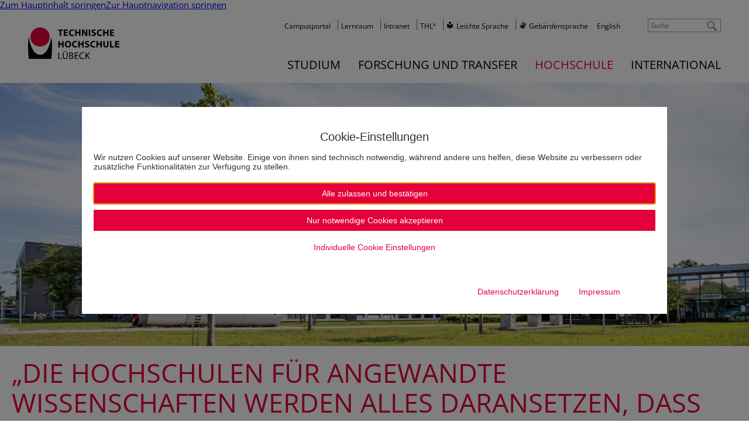

--- FILE ---
content_type: text/html; charset=utf-8
request_url: https://www.th-luebeck.de/hochschule/aktuelles/neuigkeiten/beitrag/2020-04-01-die-hochschulen-fuer-angewandte-wissenschaften-werden-alles-daransetzen-dass-die-studierenden-das-sommersemester-2020-erfolgreich-absolvieren-koennen/
body_size: 15644
content:
<!DOCTYPE html>
<html lang="de" class="no-js" itemscope itemtype="https://schema.org/WebPage">
<head>

<meta charset="utf-8">
<!-- 
	*************************************************************************************
	*
	*	PARROT MEDIA Werbeagentur Lübeck
	*
	*	https://www.parrot-media.de // info@parrot-media.de
	*
	*************************************************************************************

	This website is powered by TYPO3 - inspiring people to share!
	TYPO3 is a free open source Content Management Framework initially created by Kasper Skaarhoj and licensed under GNU/GPL.
	TYPO3 is copyright 1998-2026 of Kasper Skaarhoj. Extensions are copyright of their respective owners.
	Information and contribution at https://typo3.org/
-->




<meta http-equiv="x-ua-compatible" content="IE=edge">
<meta name="generator" content="TYPO3 CMS">
<meta name="description" content="Mit einer gemeinsamen Stellungnahme des Sprecherkreises der Gruppe der Hochschulen für Angewandte Wissenschaften / Fachhochschulen (HAWs) in der Hochschulrektorenkonferenz (HRK) zur Corona-Krise, erteilen sie den Überlegungen, das Sommersemester 2020 als sogenanntes &quot;Null-Semester&quot; bzw. &quot;Nicht-Semester&quot; zu behandeln, eine klare Absage. ">
<meta name="author" content="Technische Hochschule Lübeck">
<meta name="robots" content="index,follow">
<meta name="viewport" content="width=device-width, initial-scale=1.0, minimum-scale=1.0">
<meta property="og:type" content="article">
<meta property="og:url" content="https://www.th-luebeck.de/hochschule/aktuelles/neuigkeiten/beitrag/2020-04-01-die-hochschulen-fuer-angewandte-wissenschaften-werden-alles-daransetzen-dass-die-studierenden-das-sommersemester-2020-erfolgreich-absolvieren-koennen/">
<meta property="og:image" content="https://www.th-luebeck.de/fileadmin/media/03_Hochschule/01_Aktuelles/Neuigkeiten/2020/2020-04-01/th-luebeck-praesidentin-dr-muriel-helbig-stellungnahme-zum-null-semester-nicht-semester-hochschulen-angewandte-wissenschaften-haw.jpg">
<meta property="og:image:width" content="1200">
<meta property="og:image:height" content="900">
<meta property="og:description" content="Mit einer gemeinsamen Stellungnahme des Sprecherkreises der Gruppe der Hochschulen für Angewandte Wissenschaften / Fachhochschulen (HAWs) in der Hochschulrektorenkonferenz (HRK) zur Corona-Krise, erteilen sie den Überlegungen, das Sommersemester 2020 als sogenanntes &quot;Null-Semester&quot; bzw. &quot;Nicht-Semester&quot; zu behandeln, eine klare Absage. ">
<meta name="twitter:card" content="summary">


<link rel="stylesheet" href="/typo3temp/assets/compressed/merged-41bcccefd2344a03c35aaa8a32961489.css?1768210896" media="all">
<link rel="stylesheet" href="/typo3temp/assets/compressed/merged-9daf74d4a1cea7ee7d7cdf262e09d76c.css?1755697024" media="print">
<link href="/typo3conf/ext/news/Resources/Public/Css/news-basic.css?1766146389" rel="stylesheet" >




<script type="application/ld+json">
	
	{
		"@context": "https://schema.org",
		"@type": "NewsArticle",
		"headline": "„Die Hochschulen für Angewandte Wissenschaften werden alles daransetzen, dass die Studierenden das Sommersemester 2020 erfolgreich absolvieren können."",
		
			"mainEntityOfPage": "https://www.th-luebeck.de/hochschule/aktuelles/neuigkeiten/beitrag/2020-04-01-die-hochschulen-fuer-angewandte-wissenschaften-werden-alles-daransetzen-dass-die-studierenden-das-sommersemester-2020-erfolgreich-absolvieren-koennen/",
		
		
			"image": [
				
					
						"https://www.th-luebeck.de/fileadmin/media/03_Hochschule/01_Aktuelles/Neuigkeiten/2020/2020-04-01/th-luebeck-praesidentin-dr-muriel-helbig-stellungnahme-zum-null-semester-nicht-semester-hochschulen-angewandte-wissenschaften-haw.jpg"
					
				
			],
		
		"datePublished": "2020-04-01T12:46:00+02:00",
		"dateModified": "2020-04-01T12:46:00+02:00",
		
			"author": [{
				"@type":"Person",
				"name": "Pressestelle TH Lübeck",
				"url": "https://www.th-luebeck.de"
			}],
		
		"publisher":{
			"@type": "Organization",
			"name": "Technische Hochschule Lübeck",
			"url": "https://www.th-luebeck.de"
		}
	}

</script>

<title>„Die Hochschulen für Angewandte Wissenschaften werden alles daransetzen, dass die Studierenden das Sommersemester 2020 erfolgreich absolvieren können." &vert; Technische Hochschule Lübeck</title><meta name="referrer" content="strict-origin-when-cross-origin">




    <meta property="og:title" content="„Die Hochschulen für Angewandte Wissenschaften werden alles daransetzen, dass die Studierenden das Sommersemester 2020 erfolgreich absolvieren können.&quot; &amp;vert; Technische Hochschule Lübeck">





    <meta property="og:site_name" content="Technische Hochschule Lübeck">






















    <meta property="twitter:title" content="„Die Hochschulen für Angewandte Wissenschaften werden alles daransetzen, dass die Studierenden das Sommersemester 2020 erfolgreich absolvieren können.&quot; &amp;vert; Technische Hochschule Lübeck">









<link href="https://www.th-luebeck.de/feed.rss" rel="alternate" title="RSS" type="application/rss+xml" /><meta name="copyright" content="Copyright (c) 2026 Technische Hochschule Lübeck"><base href="https://www.th-luebeck.de/hochschule/aktuelles/neuigkeiten/beitrag/2020-04-01-die-hochschulen-fuer-angewandte-wissenschaften-werden-alles-daransetzen-dass-die-studierenden-das-sommersemester-2020-erfolgreich-absolvieren-koennen/">

	
	





    

    
        
            
                    <meta property="og:locale"
                          content="de_DE">
                
        
    
        
            
                    <meta property="og:locale:alternate"
                          content="en_US">
                
        
    
        
            
                    <meta property="og:locale:alternate"
                          content="da_DK">
                
        
    
        
            
                    <meta property="og:locale:alternate"
                          content="uk_UA">
                
        
    









<meta name="application-name" content="Technische Hochschule Lübeck"><meta name="msapplication-tooltip" content="Technische Hochschule Lübeck"><meta name="apple-mobile-web-app-title" content="Technische Hochschule Lübeck">			<link rel="shortcut icon" href="/typo3conf/ext/pm_th_globals/Resources/Public/Favicons/favicon.ico">

			<link rel="apple-touch-icon" sizes="180x180" href="/typo3conf/ext/pm_th_globals/Resources/Public/Favicons/apple-touch-icon.png">

			<link rel="icon" type="image/png" sizes="32x32" href="/typo3conf/ext/pm_th_globals/Resources/Public/Favicons/favicon-32x32.png">
			<link rel="icon" type="image/png" sizes="16x16" href="/typo3conf/ext/pm_th_globals/Resources/Public/Favicons/favicon-16x16.png">

			<link rel="icon" type="image/png" sizes="192x192" href="/typo3conf/ext/pm_th_globals/Resources/Public/Favicons/android-chrome-192x192.png">
			<link rel="manifest" href="/typo3conf/ext/pm_th_globals/Resources/Public/Favicons/site.webmanifest" crossorigin="use-credentials">

			<meta name="msapplication-config" content="/typo3conf/ext/pm_th_globals/Resources/Public/Favicons/browserconfig.xml">
			<meta name="msapplication-TileImage" content="/typo3conf/ext/pm_th_globals/Resources/Public/Favicons/mstile-144x144.png"><link rel="mask-icon" href="/typo3conf/ext/pm_th_globals/Resources/Public/Favicons/safari-pinned-tab.svg" color="#E4003A"><meta name="msapplication-TileColor" content="#e4003A"><meta name="msapplication-navbutton-color" content="#e4003A"><meta name="theme-color" content="#e4003A">		<!-- Google Analytics -->
		<script>			document.addEventListener('DOMContentLoaded', function() {
				var matches = document.querySelectorAll('[data-action="googleAnalyticsToggle"]');
				for (i=0; i<matches.length; i++) {
					matches[i].onclick = function(event) {
						event.preventDefault();
						event.stopPropagation();
						alert('no Google Analytics Account configured');
					}
				}
			});		</script>
		<!-- End Google Analytics -->
<link rel="canonical" href="https://www.th-luebeck.de/hochschule/aktuelles/neuigkeiten/beitrag/2020-04-01-die-hochschulen-fuer-angewandte-wissenschaften-werden-alles-daransetzen-dass-die-studierenden-das-sommersemester-2020-erfolgreich-absolvieren-koennen/"/>
</head>
<body data-page-id="74" class="nav-level-4 backend-layout--6 layout--1 page--nav-hidden">

<div id="top"></div><div id="root" class="no-sidebar"><nav role="navigation" aria-label="Sprunglink" class="skip-links"><a href="#content" class="skip-link" accesskey="0">Zum Hauptinhalt springen</a><a href="#navigation" class="skip-link">Zur Hauptnavigation springen</a></nav><div class="printlogo"><img src="/typo3conf/ext/pm_theme_thl/Resources/Public/Images/logo-thl.jpg" width="473" height="166"   alt="" ></div><div id="teaser"><div id="header-area"><div class="mobile-only searchbutton"><a href="/suche/" title="Suche"><i class="fa fa-search"></i></a></div><div id="logo"><a href="/" class="logo"><img src="/typo3temp/assets/_processed_/7/3/csm_logo-thl_f339dbe716.png" width="156" height="55"   alt="TH Lübeck Logo" ></a></div><div id="topnavigation"><nav class="site-navigation directory-navigation" itemscope="" itemtype="https://schema.org/SiteNavigationElement"><ul class="menu nav-menu menu-level-1" data-menu-level="1"><li class="menu-item menu-item-0"><a href="https://cams.th-luebeck.de/" itemprop="url" data-page-id="8199" title="Campusportal" target="_blank"><span class="label" itemprop="name">Campusportal</span></a></li><li class="menu-item menu-item-1"><a href="https://lernraum.th-luebeck.de/" itemprop="url" data-page-id="193" title="Lernraum" target="_blank"><span class="label" itemprop="name">Lernraum</span></a></li><li class="menu-item menu-item-2"><a href="https://intranet.th-luebeck.de" itemprop="url" data-page-id="192" title="Intranet" target="_blank"><span class="label" itemprop="name">Intranet</span></a></li><li class="menu-item menu-item-3"><a href="https://thlx.th-luebeck.de/" itemprop="url" data-page-id="7722" title="THLx" target="_blank"><span class="label" itemprop="name">THL<sup>x</sup></span></a></li><li class="menu-item menu-item-4"><a href="/leichte-sprache/" itemprop="url" data-page-id="8513" title="Leichte Sprache"><span class="label" itemprop="name">Leichte Sprache</span></a></li><li class="menu-item menu-item-5"><a href="/gebaerdensprache/" itemprop="url" data-page-id="8554" title="Gebärdensprache"><span class="label" itemprop="name">Gebärdensprache</span></a></li></ul></nav><!--.site-navigation directory-navigation --><div id="langselect"><a href="/hochschule/aktuelles/neuigkeiten/beitrag/2020-04-01-die-hochschulen-fuer-angewandte-wissenschaften-werden-alles-daransetzen-dass-die-studierenden-das-sommersemester-2020-erfolgreich-absolvieren-koennen/" class="lang de">Deutsch</a><a href="/en/campus/news/news/post/2020-04-01-die-hochschulen-fuer-angewandte-wissenschaften-werden-alles-daransetzen-dass-die-studierenden-das-sommersemester-2020-erfolgreich-absolvieren-koennen/" class="lang en">English</a></div></div><div id="searcharea"><div class="kesearch-quicksearch"><form class="form-inline search" action="/suche/" method="get" id="form_kesearch_pi1"><input id="redirect" type="hidden" name="tx_kesearch_pi1[redirect]" value="0" /><input id="resetFilters" type="hidden" name="tx_kesearch_pi1[resetFilters]" value="0" /><input type="hidden" name="action" value="Search" /><input type="hidden" name="controller" value="tx_kesearch_pi1" /><input type="search" id="quickKesearch" class="kesearch-quicksearch-sword" name="tx_kesearch_pi1[sword]" placeholder="Suche" minlength="3" /><input class="kesearch-quicksearch-submit" type="submit"></form></div></div><div id="navigation"><nav class="site-navigation" itemscope="" itemtype="https://schema.org/SiteNavigationElement"><ul class="menu nav-menu menu-level-1" data-menu-level="1"><li class="menu-item menu-item-0 has--child-items"><a href="/studium/studienangebot/studiengaenge/" itemprop="url" data-page-id="6684" title="Studium" aria-haspopup="true" aria-expanded="false"><span class="label" itemprop="name">Studium</span></a><ul class="menu nav-menu submenu menu-level-2" data-menu-level="2" data-parent-id="6684"><li class="menu-item menu-item-0 has--child-items"><a href="/studium/studienangebot/studiengaenge/" itemprop="url" data-page-id="6690" title="Studienangebot" aria-haspopup="true" aria-expanded="false"><span class="label" itemprop="name">Studienangebot</span></a><ul class="menu nav-menu submenu menu-level-3" data-menu-level="3" data-parent-id="6690"><li class="menu-item menu-item-0"><a href="/studium/studienangebot/studiengaenge/" itemprop="url" data-page-id="48" title="Studiengänge"><span class="label" itemprop="name">Studiengänge</span></a></li><li class="menu-item menu-item-1"><a href="/studium/studienangebot/online-studium/" itemprop="url" data-page-id="2372" title="Online-Studium"><span class="label" itemprop="name">Online-Studium</span></a></li><li class="menu-item menu-item-2"><a href="/studium/studienangebot/internationales-studium/" itemprop="url" data-page-id="6691" title="Internationales Studium"><span class="label" itemprop="name">Internationales Studium</span></a></li><li class="menu-item menu-item-3"><a href="/studium/studienangebot/studium-im-unternehmen/" itemprop="url" data-page-id="53" title="Studium im Unternehmen"><span class="label" itemprop="name">Studium im Unternehmen</span></a></li><li class="menu-item menu-item-4"><a href="/studium/studienangebot/schluesselqualifikationen/" itemprop="url" data-page-id="6712" title="Schlüsselqualifikationen"><span class="label" itemprop="name">Schlüsselqualifikationen</span></a></li></ul></li><li class="menu-item menu-item-1 has--child-items"><a href="/studium/studienorientierung/warum-th-luebeck/" itemprop="url" data-page-id="6689" title="Studienorientierung" aria-haspopup="true" aria-expanded="false"><span class="label" itemprop="name">Studienorientierung</span></a><ul class="menu nav-menu submenu menu-level-3" data-menu-level="3" data-parent-id="6689"><li class="menu-item menu-item-0"><a href="/studium/studienorientierung/warum-th-luebeck/" itemprop="url" data-page-id="5742" title="Warum TH Lübeck"><span class="label" itemprop="name">Warum TH Lübeck</span></a></li><li class="menu-item menu-item-1"><a href="/studium/studienorientierung/persoenliche-beratung/" itemprop="url" data-page-id="56" title="Persönliche Beratung"><span class="label" itemprop="name">Persönliche Beratung</span></a></li><li class="menu-item menu-item-2"><a href="/studium/studienorientierung/studienorientierung-fuer-schueler-innen-und-studieninteressierten/" itemprop="url" data-page-id="7838" title="Studienorientierung für Schüler*innen & Studieninteressierte"><span class="label" itemprop="name">Schüler*innen & Studieninteressierte</span></a></li><li class="menu-item menu-item-3"><a href="/studium/studienorientierung/studienorientierung-fuer-lehrkraefte-und-gruppen/" itemprop="url" data-page-id="7839" title="Studienorientierung für Lehrkräfte & Gruppen"><span class="label" itemprop="name">Lehrkräfte & Gruppen</span></a></li><li class="menu-item menu-item-4"><a href="/studium/studienangebot/internationales-studium/" itemprop="url" data-page-id="6713" title="Angebote für Internationale"><span class="label" itemprop="name">Angebote für Internationale</span></a></li><li class="menu-item menu-item-5"><a href="/studium/studienorientierung/studieren-mit-behinderung/" itemprop="url" data-page-id="6989" title="Studieren mit Behinderung"><span class="label" itemprop="name">Studieren mit Behinderung</span></a></li><li class="menu-item menu-item-6"><a href="/studium/studienorientierung/studieren-in-1-generation/" itemprop="url" data-page-id="4324" title="Studieren in 1. Generation"><span class="label" itemprop="name">Studieren in 1. Generation</span></a></li></ul></li><li class="menu-item menu-item-2 has--child-items"><a href="/studium/bewerbung/schritt-fuer-schritt-erklaert/" itemprop="url" data-page-id="6688" title="Bewerbung" aria-haspopup="true" aria-expanded="false"><span class="label" itemprop="name">Bewerbung</span></a><ul class="menu nav-menu submenu menu-level-3" data-menu-level="3" data-parent-id="6688"><li class="menu-item menu-item-0"><a href="/studium/bewerbung/schritt-fuer-schritt-erklaert/" itemprop="url" data-page-id="6714" title="Schritt für Schritt erklärt"><span class="label" itemprop="name">Schritt für Schritt erklärt</span></a></li><li class="menu-item menu-item-1"><a href="/studium/bewerbung/bachelor-studiengaenge/" itemprop="url" data-page-id="6715" title="Bachelor-Studiengänge"><span class="label" itemprop="name">Bachelor-Studiengänge</span></a></li><li class="menu-item menu-item-2"><a href="/studium/bewerbung/master-studiengaenge/" itemprop="url" data-page-id="6716" title="Master-Studiengänge"><span class="label" itemprop="name">Master-Studiengänge</span></a></li><li class="menu-item menu-item-3"><a href="/studium/bewerbung/hochschulwechsel/" itemprop="url" data-page-id="7139" title="Hochschulwechsel / Höheres Fachsemester"><span class="label" itemprop="name">Hochschulwechsel</span></a></li><li class="menu-item menu-item-4"><a href="/studium/studienangebot/internationales-studium/" itemprop="url" data-page-id="6717" title="Internationale Studierende"><span class="label" itemprop="name">Internationale Studierende</span></a></li><li class="menu-item menu-item-5"><a href="/studium/bewerbung/haeufig-gestellte-fragen-faq/" itemprop="url" data-page-id="2766" title="Häufig gestellte Fragen (FAQ)"><span class="label" itemprop="name">Häufig gestellte Fragen (FAQ)</span></a></li><li class="menu-item menu-item-6"><a href="/studium/studienorientierung/persoenliche-beratung/" itemprop="url" data-page-id="7250" title="Persönliche Beratung"><span class="label" itemprop="name">Persönliche Beratung</span></a></li></ul></li><li class="menu-item menu-item-3 has--child-items"><a href="/studium/studienstart/einschreibung/uebersicht/" itemprop="url" data-page-id="6687" title="Studienstart" aria-haspopup="true" aria-expanded="false"><span class="label" itemprop="name">Studienstart</span></a><ul class="menu nav-menu submenu menu-level-3" data-menu-level="3" data-parent-id="6687"><li class="menu-item menu-item-0"><a href="/studium/studienstart/einschreibung/uebersicht/" itemprop="url" data-page-id="2761" title="Immatrikulation"><span class="label" itemprop="name">Immatrikulation</span></a></li><li class="menu-item menu-item-1"><a href="/studium/studienstart/erste-schritte-an-der-hochschule/uebersicht/" itemprop="url" data-page-id="2772" title="Erste Schritte an der Hochschule"><span class="label" itemprop="name">Erste Schritte an der Hochschule</span></a></li><li class="menu-item menu-item-2"><a href="/studium/studienstart/wohnen-verpflegung/" itemprop="url" data-page-id="63" title="Wohnen & Verpflegung"><span class="label" itemprop="name">Wohnen & Verpflegung</span></a></li><li class="menu-item menu-item-3"><a href="/studium/studienstart/foerderung-und-stipendien/uebersicht/" itemprop="url" data-page-id="65" title="Förderung und Stipendien"><span class="label" itemprop="name">Förderung und Stipendien</span></a></li><li class="menu-item menu-item-4"><a href="/studium/studienstart/semesterticket/" itemprop="url" data-page-id="66" title="Semesterticket"><span class="label" itemprop="name">Semesterticket</span></a></li></ul></li><li class="menu-item menu-item-4 has--child-items"><a href="/studium/studierende/lernplattformen/" itemprop="url" data-page-id="6686" title="Studierende" aria-haspopup="true" aria-expanded="false"><span class="label" itemprop="name">Studierende</span></a><ul class="menu nav-menu submenu menu-level-3" data-menu-level="3" data-parent-id="6686"><li class="menu-item menu-item-0"><a href="/studium/studierende/lernplattformen/" itemprop="url" data-page-id="52" title="Lernplattformen"><span class="label" itemprop="name">Lernplattformen</span></a></li><li class="menu-item menu-item-1"><a href="/studium/studienangebot/internationales-studium/" itemprop="url" data-page-id="6732" title="Internationales"><span class="label" itemprop="name">Internationales</span></a></li><li class="menu-item menu-item-2"><a href="/studium/studierende/beratungsangebote/" itemprop="url" data-page-id="68" title="Beratungsangebote"><span class="label" itemprop="name">Beratungsangebote</span></a></li><li class="menu-item menu-item-3"><a href="/studium/studierende/semesterkalender/" itemprop="url" data-page-id="6734" title="Semesterkalender"><span class="label" itemprop="name">Semesterkalender</span></a></li><li class="menu-item menu-item-4"><a href="/studium/studierende/terminplaene-der-fachbereiche/" itemprop="url" data-page-id="6733" title="Terminpläne der Fachbereiche"><span class="label" itemprop="name">Terminpläne der Fachbereiche</span></a></li><li class="menu-item menu-item-5"><a href="/studium/studierende/projekte-und-initiativen/" itemprop="url" data-page-id="6735" title="Projekte und Initiativen"><span class="label" itemprop="name">Projekte und Initiativen</span></a></li></ul></li></ul></li><li class="menu-item menu-item-1 has--child-items"><a href="/forschung-und-transfer/kompetenzen/schwerpunktthemen/" itemprop="url" data-page-id="32" title="Forschung und Transfer" aria-haspopup="true" aria-expanded="false"><span class="label" itemprop="name">Forschung und Transfer</span></a><ul class="menu nav-menu submenu menu-level-2" data-menu-level="2" data-parent-id="32"><li class="menu-item menu-item-0 has--child-items"><a href="/forschung-und-transfer/kompetenzen/schwerpunktthemen/" itemprop="url" data-page-id="33" title="Kompetenzen" aria-haspopup="true" aria-expanded="false"><span class="label" itemprop="name">Kompetenzen</span></a><ul class="menu nav-menu submenu menu-level-3" data-menu-level="3" data-parent-id="33"><li class="menu-item menu-item-0"><a href="/forschung-und-transfer/kompetenzen/schwerpunktthemen/" itemprop="url" data-page-id="6791" title="Schwerpunktthemen"><span class="label" itemprop="name">Schwerpunktthemen</span></a></li><li class="menu-item menu-item-1"><a href="/forschung-und-transfer/kompetenzen/kompetenzzentren/" itemprop="url" data-page-id="6792" title="Kompetenzzentren"><span class="label" itemprop="name">Kompetenzzentren</span></a></li><li class="menu-item menu-item-2"><a href="/forschung-und-transfer/kompetenzen/fachgruppen/" itemprop="url" data-page-id="180" title="Fachgruppen"><span class="label" itemprop="name">Fachgruppen</span></a></li></ul></li><li class="menu-item menu-item-1 has--child-items"><a href="/forschung-und-transfer/angebote/fuer-unternehmen/kontaktvermittlung/" itemprop="url" data-page-id="4930" title="Angebote" aria-haspopup="true" aria-expanded="false"><span class="label" itemprop="name">Angebote</span></a><ul class="menu nav-menu submenu menu-level-3" data-menu-level="3" data-parent-id="4930"><li class="menu-item menu-item-0"><a href="/forschung-und-transfer/angebote/fuer-unternehmen/kontaktvermittlung/" itemprop="url" data-page-id="4926" title="Für Unternehmen"><span class="label" itemprop="name">Für Unternehmen</span></a></li><li class="menu-item menu-item-1"><a href="/forschung-und-transfer/angebote/fuer-kinder-jugendliche-und-schulen/" itemprop="url" data-page-id="6795" title="Für Kinder, Jugendliche und Schulen"><span class="label" itemprop="name">Für Kinder, Jugendliche und Schulen</span></a></li><li class="menu-item menu-item-2"><a href="/forschung-und-transfer/angebote/fuer-buergerinnen/" itemprop="url" data-page-id="6796" title="Für Bürger*innen"><span class="label" itemprop="name">Für Bürger*innen</span></a></li></ul></li><li class="menu-item menu-item-2 has--child-items"><a href="/forschung-und-transfer/forschung/forschungsfoerderung/fuer-wissenschaftlerinnen-der-th-luebeck/" itemprop="url" data-page-id="4918" title="Forschung" aria-haspopup="true" aria-expanded="false"><span class="label" itemprop="name">Forschung</span></a><ul class="menu nav-menu submenu menu-level-3" data-menu-level="3" data-parent-id="4918"><li class="menu-item menu-item-0"><a href="/forschung-und-transfer/forschung/forschungsfoerderung/fuer-wissenschaftlerinnen-der-th-luebeck/" itemprop="url" data-page-id="6794" title="Forschungsförderung"><span class="label" itemprop="name">Forschungsförderung</span></a></li><li class="menu-item menu-item-1"><a href="/forschung-und-transfer/forschung/forschungsdatenmanagement/was-ist-fdm/" itemprop="url" data-page-id="6593" title="Forschungsdatenmanagement"><span class="label" itemprop="name">Forschungsdatenmanagement</span></a></li><li class="menu-item menu-item-2"><a href="/forschung-und-transfer/forschung/projekte/laufende-forschungsprojekte/" itemprop="url" data-page-id="183" title="Projekte"><span class="label" itemprop="name">Projekte</span></a></li></ul></li><li class="menu-item menu-item-3 has--child-items"><a href="/forschung-und-transfer/promotion/vor-der-promotion-1/" itemprop="url" data-page-id="7413" title="Promotion" aria-haspopup="true" aria-expanded="false"><span class="label" itemprop="name">Promotion</span></a><ul class="menu nav-menu submenu menu-level-3" data-menu-level="3" data-parent-id="7413"><li class="menu-item menu-item-0"><a href="/forschung-und-transfer/promotion/vor-der-promotion-1/" itemprop="url" data-page-id="8522" title="Promotion an der TH Lübeck"><span class="label" itemprop="name">Promotion an der TH Lübeck</span></a></li><li class="menu-item menu-item-1"><a href="/promotion/begleitung-1/" itemprop="url" data-page-id="8529" title="Promotionszentrum"><span class="label" itemprop="name">Promotionszentrum</span></a></li><li class="menu-item menu-item-2"><a href="/forschung-und-transfer/promotion/ablauf-promotion-1/" itemprop="url" data-page-id="8521" title="Ablauf Promotion"><span class="label" itemprop="name">Ablauf Promotion</span></a></li><li class="menu-item menu-item-3"><a href="/forschung-und-transfer/promotion-1/qualifizierungsangebote-1/" itemprop="url" data-page-id="8530" title="Qualifizierungsangebote"><span class="label" itemprop="name">Qualifizierungsangebote</span></a></li><li class="menu-item menu-item-4"><a href="/forschung-und-transfer/promotion-1/kontakt/" itemprop="url" data-page-id="8543" title="Kontakt"><span class="label" itemprop="name">Kontakt</span></a></li></ul></li></ul></li><li class="menu-item menu-item-2 has--child-items active"><a href="/hochschule/jobs-und-karriere/jobs/" itemprop="url" data-page-id="6685" title="Hochschule" aria-haspopup="true" aria-expanded="false"><span class="label" itemprop="name">Hochschule</span></a><ul class="menu nav-menu submenu menu-level-2" data-menu-level="2" data-parent-id="6685"><li class="menu-item menu-item-0 has--child-items"><a href="/hochschule/jobs-und-karriere/jobs/" itemprop="url" data-page-id="8440" title="Jobs und Karriere" aria-haspopup="true" aria-expanded="false"><span class="label" itemprop="name">Jobs und Karriere</span></a><ul class="menu nav-menu submenu menu-level-3" data-menu-level="3" data-parent-id="8440"><li class="menu-item menu-item-0"><a href="/hochschule/jobs-und-karriere/jobs/" itemprop="url" data-page-id="8491" title="Jobs und Karriere"><span class="label" itemprop="name">Jobs und Karriere</span></a></li><li class="menu-item menu-item-1"><a href="/hochschule/jobs-und-karriere/ausbildung/" itemprop="url" data-page-id="8490" title="Ausbildung"><span class="label" itemprop="name">Ausbildung</span></a></li><li class="menu-item menu-item-2"><a href="/hochschule/jobs-und-karriere/lehrauftrag/" itemprop="url" data-page-id="8489" title="Lehrauftrag"><span class="label" itemprop="name">Lehrauftrag</span></a></li><li class="menu-item menu-item-3"><a href="/hochschule/jobs-und-karriere/faq-berufung/" itemprop="url" data-page-id="8488" title="FAQ Berufung"><span class="label" itemprop="name">FAQ Berufung</span></a></li><li class="menu-item menu-item-4"><a href="/hochschule/jobs-und-karriere/erfolgsgeschichten/" itemprop="url" data-page-id="8487" title="Erfolgsgeschichten"><span class="label" itemprop="name">Erfolgsgeschichten</span></a></li><li class="menu-item menu-item-5"><a href="/hochschule/jobs-und-karriere/th-luebeck-als-arbeitgeberin/" itemprop="url" data-page-id="8486" title="TH Lübeck als Arbeitgeberin"><span class="label" itemprop="name">TH Lübeck als Arbeitgeberin</span></a></li></ul></li><li class="menu-item menu-item-1 has--child-items active"><a href="/hochschule/aktuelles/neuigkeiten/" itemprop="url" data-page-id="6695" title="Aktuelles" aria-haspopup="true" aria-expanded="false"><span class="label" itemprop="name">Aktuelles</span></a><ul class="menu nav-menu submenu menu-level-3" data-menu-level="3" data-parent-id="6695"><li class="menu-item menu-item-0 active"><a href="/hochschule/aktuelles/neuigkeiten/" itemprop="url" data-page-id="1425" title="Neuigkeiten"><span class="label" itemprop="name">Neuigkeiten</span></a></li><li class="menu-item menu-item-1"><a href="/hochschule/aktuelles/meldungen/" itemprop="url" data-page-id="8759" title="Meldungen"><span class="label" itemprop="name">Meldungen</span></a></li><li class="menu-item menu-item-2"><a href="/hochschule/aktuelles/veranstaltungen/" itemprop="url" data-page-id="137" title="Veranstaltungen"><span class="label" itemprop="name">Veranstaltungen</span></a></li><li class="menu-item menu-item-3"><a href="/hochschule/aktuelles/medien-und-pressedienst/" itemprop="url" data-page-id="2967" title="Medien- und Pressedienst"><span class="label" itemprop="name">Medien- und Pressedienst</span></a></li><li class="menu-item menu-item-4"><a href="/hochschule/aktuelles/bekanntmachungen/ausschreibungen/" itemprop="url" data-page-id="142" title="Bekanntmachungen"><span class="label" itemprop="name">Bekanntmachungen</span></a></li></ul></li><li class="menu-item menu-item-2 has--child-items"><a href="/hochschule/fachbereiche/angewandte-naturwissenschaften/uebersicht/" itemprop="url" data-page-id="6694" title="Fachbereiche" aria-haspopup="true" aria-expanded="false"><span class="label" itemprop="name">Fachbereiche</span></a><ul class="menu nav-menu submenu menu-level-3" data-menu-level="3" data-parent-id="6694"><li class="menu-item menu-item-0"><a href="/hochschule/fachbereiche/angewandte-naturwissenschaften/uebersicht/" itemprop="url" data-page-id="6699" title="Angewandte Naturwissenschaften"><span class="label" itemprop="name">Angewandte Naturwissenschaften</span></a></li><li class="menu-item menu-item-1"><a href="/hochschule/fachbereiche/bauwesen/uebersicht/" itemprop="url" data-page-id="6698" title="Bauwesen"><span class="label" itemprop="name">Bauwesen</span></a></li><li class="menu-item menu-item-2"><a href="/hochschule/fachbereiche/elektrotechnik-und-informatik/uebersicht/" itemprop="url" data-page-id="6697" title="Elektrotechnik und Informatik"><span class="label" itemprop="name">Elektrotechnik und Informatik</span></a></li><li class="menu-item menu-item-3"><a href="/hochschule/fachbereiche/maschinenbau-und-wirtschaft/uebersicht/" itemprop="url" data-page-id="6696" title="Maschinenbau und Wirtschaft"><span class="label" itemprop="name">Maschinenbau und Wirtschaft</span></a></li></ul></li><li class="menu-item menu-item-3 has--child-items"><a href="/hochschule/organisation/praesidium/mitglieder-des-praesidiums/" itemprop="url" data-page-id="6693" title="Organisation" aria-haspopup="true" aria-expanded="false"><span class="label" itemprop="name">Organisation</span></a><ul class="menu nav-menu submenu menu-level-3" data-menu-level="3" data-parent-id="6693"><li class="menu-item menu-item-0"><a href="/hochschule/organisation/praesidium/mitglieder-des-praesidiums/" itemprop="url" data-page-id="96" title="Präsidium"><span class="label" itemprop="name">Präsidium</span></a></li><li class="menu-item menu-item-1"><a href="/hochschule/organisation/hochschulverwaltung/" itemprop="url" data-page-id="156" title="Hochschulverwaltung"><span class="label" itemprop="name">Hochschulverwaltung</span></a></li><li class="menu-item menu-item-2"><a href="/hochschule/organisation/hochschuleinrichtungen/" itemprop="url" data-page-id="1109" title="Hochschuleinrichtungen"><span class="label" itemprop="name">Hochschuleinrichtungen</span></a></li><li class="menu-item menu-item-3"><a href="/hochschule/organisation/stabsstellen/stabsstellen/" itemprop="url" data-page-id="6710" title="Stabsstellen und Einrichtungen"><span class="label" itemprop="name">Stabsstellen</span></a></li><li class="menu-item menu-item-4"><a href="/hochschule/organisation/gremien/uebersicht/" itemprop="url" data-page-id="6719" title="Gremien"><span class="label" itemprop="name">Gremien</span></a></li><li class="menu-item menu-item-5"><a href="/hochschule/organisation/beauftragte-und-vertretungen/beauftragte-der-hochschule/" itemprop="url" data-page-id="6725" title="Beauftragte und Interessensvertretungen"><span class="label" itemprop="name">Beauftragte und Vertretungen</span></a></li><li class="menu-item menu-item-6"><a href="/hochschule/organisation/personalverzeichnis/" itemprop="url" data-page-id="1608" title="Personalverzeichnis"><span class="label" itemprop="name">Personalverzeichnis</span></a></li><li class="menu-item menu-item-7"><a href="/hochschule/organisation/organigramm/" itemprop="url" data-page-id="155" title="Organigramm"><span class="label" itemprop="name">Organigramm</span></a></li></ul></li><li class="menu-item menu-item-4 has--child-items"><a href="/hochschule/wir-ueber-uns/hochschulprofil/" itemprop="url" data-page-id="6692" title="Wir über uns" aria-haspopup="true" aria-expanded="false"><span class="label" itemprop="name">Wir über uns</span></a><ul class="menu nav-menu submenu menu-level-3" data-menu-level="3" data-parent-id="6692"><li class="menu-item menu-item-0"><a href="/hochschule/wir-ueber-uns/hochschulprofil/" itemprop="url" data-page-id="7479" title="Hochschulprofil"><span class="label" itemprop="name">Hochschulprofil</span></a></li><li class="menu-item menu-item-1"><a href="/hochschule/wir-ueber-uns/zahlen-daten-fakten/" itemprop="url" data-page-id="99" title="Zahlen, Daten, Fakten"><span class="label" itemprop="name">Zahlen, Daten, Fakten</span></a></li><li class="menu-item menu-item-2"><a href="/hochschule/wir-ueber-uns/strategische-ausrichtung/hochschulstrategie/" itemprop="url" data-page-id="5541" title="Strategische Ausrichtung"><span class="label" itemprop="name">Strategische Ausrichtung</span></a></li><li class="menu-item menu-item-3"><a href="/hochschule/wir-ueber-uns/querschnittsfelder/gleichstellung/" itemprop="url" data-page-id="6726" title="Querschnittsfelder"><span class="label" itemprop="name">Querschnittsfelder</span></a></li><li class="menu-item menu-item-4"><a href="/hochschule/wir-ueber-uns/netzwerke/alumni-netzwerk/" itemprop="url" data-page-id="6727" title="Netzwerke"><span class="label" itemprop="name">Netzwerke</span></a></li><li class="menu-item menu-item-5"><a href="/hochschule/wir-ueber-uns/ehrenbuergerschaft/" itemprop="url" data-page-id="8222" title="Preise & Ehrungen"><span class="label" itemprop="name">Preise & Ehrungen</span></a></li></ul></li></ul></li><li class="menu-item menu-item-3 has--child-items"><a href="/international/thl-international/international-office/" itemprop="url" data-page-id="7638" title="International" aria-haspopup="true" aria-expanded="false"><span class="label" itemprop="name">International</span></a><ul class="menu nav-menu submenu menu-level-2" data-menu-level="2" data-parent-id="7638"><li class="menu-item menu-item-0 has--child-items"><a href="/international/thl-international/international-office/" itemprop="url" data-page-id="7639" title="THL International" aria-haspopup="true" aria-expanded="false"><span class="label" itemprop="name">THL International</span></a><ul class="menu nav-menu submenu menu-level-3" data-menu-level="3" data-parent-id="7639"><li class="menu-item menu-item-0"><a href="/international/thl-international/international-office/" itemprop="url" data-page-id="8246" title="International Office"><span class="label" itemprop="name">International Office</span></a></li><li class="menu-item menu-item-1"><a href="/international/thl-international/sprachenzentrum/uebersicht/" itemprop="url" data-page-id="8247" title="Sprachenzentrum"><span class="label" itemprop="name">Sprachenzentrum</span></a></li><li class="menu-item menu-item-2"><a href="/international/thl-international/partnerhochschulen/" itemprop="url" data-page-id="7758" title="Partnerhochschulen"><span class="label" itemprop="name">Partnerhochschulen</span></a></li><li class="menu-item menu-item-3"><a href="/international/thl-international/double-degree-programme/" itemprop="url" data-page-id="8198" title="Double Degree Programme"><span class="label" itemprop="name">Double Degree Programme</span></a></li><li class="menu-item menu-item-4"><a href="/international/thl-international/internationalization-at-home/" itemprop="url" data-page-id="8169" title="Internationalization@Home"><span class="label" itemprop="name">Internationalization@Home</span></a></li><li class="menu-item menu-item-5"><a href="/international/thl-international/international-tracks/" itemprop="url" data-page-id="7644" title="International Tracks"><span class="label" itemprop="name">International Tracks</span></a></li></ul></li><li class="menu-item menu-item-1 has--child-items"><a href="/international/outgoing-wege-ins-ausland/warum-ins-ausland/" itemprop="url" data-page-id="7641" title="Outgoing - Wege ins Ausland" aria-haspopup="true" aria-expanded="false"><span class="label" itemprop="name">Outgoing - Wege ins Ausland</span></a><ul class="menu nav-menu submenu menu-level-3" data-menu-level="3" data-parent-id="7641"><li class="menu-item menu-item-0"><a href="/international/outgoing-wege-ins-ausland/warum-ins-ausland/" itemprop="url" data-page-id="8170" title="Warum ins Ausland?"><span class="label" itemprop="name">Warum ins Ausland?</span></a></li><li class="menu-item menu-item-1"><a href="/international/outgoing-wege-ins-ausland/vorbereitung/" itemprop="url" data-page-id="8171" title="Vorbereitung"><span class="label" itemprop="name">Vorbereitung</span></a></li><li class="menu-item menu-item-2"><a href="/international/outgoing-wege-ins-ausland/studieren-im-ausland/" itemprop="url" data-page-id="8172" title="Studieren im Ausland"><span class="label" itemprop="name">Studieren im Ausland</span></a></li><li class="menu-item menu-item-3"><a href="/international/outgoing-wege-ins-ausland/praktikum-im-ausland/" itemprop="url" data-page-id="8173" title="Praktikum im Ausland"><span class="label" itemprop="name">Praktikum im Ausland</span></a></li><li class="menu-item menu-item-4"><a href="/international/outgoing-wege-ins-ausland/kurzzeitprogramme/" itemprop="url" data-page-id="7657" title="Kurzzeitprogramme"><span class="label" itemprop="name">Kurzzeitprogramme</span></a></li><li class="menu-item menu-item-5"><a href="/international/outgoing-wege-ins-ausland/finanzierung/" itemprop="url" data-page-id="8174" title="Finanzielle Förderung"><span class="label" itemprop="name">Finanzielle Förderung</span></a></li><li class="menu-item menu-item-6"><a href="/international/outgoing-wege-ins-ausland/zurueck-in-deutschland/" itemprop="url" data-page-id="7656" title="Zurück in Deutschland"><span class="label" itemprop="name">Zurück in Deutschland</span></a></li><li class="menu-item menu-item-7"><a href="/international/outgoing-wege-ins-ausland/auslandsaufenthalt-fuer-lehrende-und-personal/" itemprop="url" data-page-id="8175" title="Auslandsaufenthalt für Lehrende und Personal"><span class="label" itemprop="name">Auslandsaufenthalt für Lehrende und Personal</span></a></li></ul></li><li class="menu-item menu-item-2 has--child-items"><a href="/international/incoming-wege-an-die-th-luebeck/warum-th-luebeck/" itemprop="url" data-page-id="7640" title="Incoming - Wege an die TH Lübeck" aria-haspopup="true" aria-expanded="false"><span class="label" itemprop="name">Incoming - Wege an die TH Lübeck</span></a><ul class="menu nav-menu submenu menu-level-3" data-menu-level="3" data-parent-id="7640"><li class="menu-item menu-item-0"><a href="/international/incoming-wege-an-die-th-luebeck/warum-th-luebeck/" itemprop="url" data-page-id="9017" title="Warum TH Lübeck"><span class="label" itemprop="name">Warum TH Lübeck</span></a></li><li class="menu-item menu-item-1"><a href="/international/incoming-wege-an-die-th-luebeck/bachelor-programme-fuer-degree-seeking-students/" itemprop="url" data-page-id="8610" title="Bachelor-Programme (für Degree-Seeking Students)"><span class="label" itemprop="name">Bachelor-Programme (für Degree-Seeking Students)</span></a></li><li class="menu-item menu-item-2"><a href="/international/incoming-wege-an-die-th-luebeck/master-programme-fuer-degree-seeking-students/" itemprop="url" data-page-id="8611" title="Master-Programme (für Degree-Seeking Students)"><span class="label" itemprop="name">Master-Programme (für Degree-Seeking Students)</span></a></li><li class="menu-item menu-item-3"><a href="/international/incoming-wege-an-die-th-luebeck/austauschstudium/" itemprop="url" data-page-id="8612" title="Austauschstudium"><span class="label" itemprop="name">Austauschstudium</span></a></li><li class="menu-item menu-item-4"><a href="/international/incoming-wege-an-die-th-luebeck/summer-schools/uebersicht/" itemprop="url" data-page-id="7649" title="Summer Schools"><span class="label" itemprop="name">Summer Schools</span></a></li></ul></li><li class="menu-item menu-item-3 has--child-items"><a href="/international/ankunft-und-aufenthalt/dein-weg-an-die-th-luebeck-schritt-fuer-schritt/" itemprop="url" data-page-id="7642" title="Ankunft und Aufenthalt" aria-haspopup="true" aria-expanded="false"><span class="label" itemprop="name">Ankunft und Aufenthalt</span></a><ul class="menu nav-menu submenu menu-level-3" data-menu-level="3" data-parent-id="7642"><li class="menu-item menu-item-0"><a href="/international/ankunft-und-aufenthalt/dein-weg-an-die-th-luebeck-schritt-fuer-schritt/" itemprop="url" data-page-id="8186" title="Dein Weg an die TH Lübeck - Schritt für Schritt"><span class="label" itemprop="name">Dein Weg an die TH Lübeck - Schritt für Schritt</span></a></li><li class="menu-item menu-item-1"><a href="/international/ankunft-und-aufenthalt/kosten-und-gebuehren/" itemprop="url" data-page-id="8187" title="Kosten und Gebühren"><span class="label" itemprop="name">Kosten und Gebühren</span></a></li><li class="menu-item menu-item-2"><a href="/international/ankunft-und-aufenthalt/internationale-einfuehrungswochen-welcome-weeks/" itemprop="url" data-page-id="8188" title="Internationale Einführungswochen - Welcome Weeks"><span class="label" itemprop="name">Internationale Einführungswochen - Welcome Weeks</span></a></li><li class="menu-item menu-item-3"><a href="/international/ankunft-und-aufenthalt/intercultural-hub/" itemprop="url" data-page-id="8189" title="Intercultural Hub"><span class="label" itemprop="name">Intercultural Hub</span></a></li><li class="menu-item menu-item-4"><a href="/international/ankunft-und-aufenthalt/berufseinstieg-fuer-internationale-studierende/" itemprop="url" data-page-id="7665" title="Berufseinstieg für internationale Studierende"><span class="label" itemprop="name">Berufseinstieg für internationale Studierende</span></a></li></ul></li></ul></li></ul></nav><!--.site-navigation  --></div></div></div><div id="headerImage"><div class="headerSlider header-slider--default"><div class="imageslider"><div class="slider-item"><span class="image slider-image" style="background-image: url('/fileadmin/_processed_/4/7/csm_thl_campus_aussen_20_06_0012_Desktop_tiny_b4df2e59a4.jpg');"></span></div></div></div></div><div id="main" class="row"><div id="content" class="col col-xs-12"><!--TYPO3SEARCH_begin--><div id="c23" class="frame frame-default frame-type-news_newsdetail frame-layout-0"><div class="news news-single"><div class="article" itemscope="itemscope" itemtype="http://schema.org/Article"><div class="header"><h1 itemprop="headline">„Die Hochschulen für Angewandte Wissenschaften werden alles daransetzen, dass die Studierenden das Sommersemester 2020 erfolgreich absolvieren können.&quot;</h1></div><div class="footer"><p><!-- date --><span class="news-list-date"><time itemprop="datePublished" datetime="2020-04-01">
							01.04.2020
						</time></span><!-- author --><span class="news-list-author" itemprop="author" itemscope="itemscope" itemtype="http://schema.org/Person">
							Ein Artikel von <span itemprop="name">Pressestelle TH Lübeck</span></span></p></div><!-- teaser --><div class="teaser-text" itemprop="description"><p>Mit einer gemeinsamen Stellungnahme des Sprecherkreises der Gruppe der Hochschulen für Angewandte Wissenschaften / Fachhochschulen (HAWs) in der Hochschulrektorenkonferenz (HRK) zur Corona-Krise, erteilen sie den Überlegungen, das Sommersemester 2020 als sogenanntes "Null-Semester" bzw. "Nicht-Semester" zu behandeln, eine klare Absage. </p></div><!-- media files --><div class="news-img-wrap"><div class="outer"><div class="mediaelement mediaelement-image"><a href="/fileadmin/_processed_/b/f/csm_th-luebeck-praesidentin-dr-muriel-helbig-stellungnahme-zum-null-semester-nicht-semester-hochschulen-angewandte-wissenschaften-haw_f64f2fbc1d.jpg" title="Dr. Muriel Helbig: &quot;An der Technischen Hochschule Lübeck haben wir - wie an vielen anderen Hochschulen auch - unglaublich schnell und pragmatisch auf das Verbot von Präsenzlehre und weitere tiefgreifende Einschnitte reagiert.&quot; Foto: TH Lübeck" class="fancybox" rel="lightbox[myImageSet]"><img itemprop="image" title="Dr. Muriel Helbig: &quot;An der Technischen Hochschule Lübeck haben wir - wie an vielen anderen Hochschulen auch - unglaublich schnell und pragmatisch auf das Verbot von Präsenzlehre und weitere tiefgreifende Einschnitte reagiert.&quot; Foto: TH Lübeck" alt="Dr. Muriel Helbig: &quot;An der Technischen Hochschule Lübeck haben wir - wie an vielen anderen Hochschulen auch - unglaublich schnell und pragmatisch auf das Verbot von Präsenzlehre und weitere tiefgreifende Einschnitte reagiert.&quot; Foto: TH Lübeck" loading="lazy" src="/fileadmin/_processed_/b/f/csm_th-luebeck-praesidentin-dr-muriel-helbig-stellungnahme-zum-null-semester-nicht-semester-hochschulen-angewandte-wissenschaften-haw_615cbd4f09.jpg" width="400" height="300" /></a></div><div class="news-img-caption"><p>Dr. Muriel Helbig: "An der Technischen Hochschule Lübeck haben wir - wie an vielen anderen Hochschulen auch - unglaublich schnell und pragmatisch auf das Verbot von Präsenzlehre und weitere tiefgreifende Einschnitte reagiert." Foto: TH Lübeck</p></div></div></div><!-- main text --><div class="news-text-wrap" itemprop="articleBody"><p>Der Sprecherkreis wendet sich mit der zentralen Botschaft "Die Hochschulen für Angewandte Wissenschaften werden alles daransetzen, dass die Studierenden das Sommersemester 2020 erfolgreich absolvieren können." an die hochschulpolitischen Instanzen in den Landes- und Bundesministerien.<br><br> „An der Technischen Hochschule Lübeck haben wir - wie an vielen anderen Hochschulen auch - unglaublich schnell und pragmatisch auf das Verbot von Präsenzlehre und weitere tiefgreifende Einschnitte reagiert. Etwa 80% unserer Lehre konnten wir in weniger als zwei Wochen digital umstellen, mit Ausnahme der Laborübungen, Praktika und Praxisprojekte. Das ist wirklich eine herausragende Leistung, die Lehrende und Studierende hier erbringen.<br><br> Dass diese Leistungen auch anerkannt werden, dafür setzen wir uns auf Landes- und Bundesebene ein. Damit aus dieser Krise auch eine Chance werden kann, brauchen wir hierfür flexible Gestaltungsspielräume. Das fordern die Hochschulen für angewandte Wissenschaften (HAW) und Fachhochschulen (FH) in der Hochschulrektorenkonferenz (HRK).“, unterstreicht Dr. Muriel Helbig, Präsidentin der TH Lübeck als Mitglied des Sprecherkreises und weist auf die zentralen Aussagen hin.<br><br><b>Die Kernaussagen in der Stellungnahme sind: Die Hochschulen für angewandte Wissenschaften</b></p><ul><li>übernehmen Verantwortung für eine qualitativ hochwertige Lehre;</li><li>sie reagieren schnell und erfinderisch auf die Krise;</li><li>sehen in der Krise auch Chancen; und</li><li>brauchen Gestaltungsspielräume.</li></ul><h3>Wortlaut der Stellungnahme des Sprecherkreises der HAWs in der HRK:</h3><p>"Mit großer Anteilnahme und wachsender Besorgnis verfolgen die Hochschulen für Angewandte Wissenschaften die Auswirkungen der notwendigen Eindämmungsstrategie für das Corona Virus auf das öffentliche und private Leben. Dies betrifft auch ihren Studienbetrieb. Sie haben aktuell den Präsenzlehrbetrieb flächendeckend eingestellt. Damit leisten sie, wie andere Lehreinrichtungen auch, ihren Beitrag zur Verlangsamung der Ausbreitung des Virus.<br><br><strong>Die Hochschulen für Angewandte Wissenschaften übernehmen Verantwortung für eine qualitativ hochwertige Lehre.</strong><br> Die HAWs werden alles daransetzen, dass die Studierenden trotz dieser schwierigen Situation ihr Studium nicht unterbrechen müssen und das Sommersemester 2020 erfolgreich absolvieren können. In Verantwortung für ihre Studierenden bringen die HAWs in kürzester Zeit mit großem Engagement und beispielloser Kreativität fast flächendeckend Alternativen in Form von online Lehrformaten auf den Weg. Großen Anteil daran haben die Lehrenden, aber insbesondere auch die Service- und Verwaltungseinrichtungen, die mit großer Flexibilität und oft aus dem Homeoffice die Durchführung der Lehre unterstützen. Allen gebührt großer Dank für diese Leistung. Sie nehmen damit auch ihre Verantwortung wahr, die Studierenden durch eine schwere Zeit der Verunsicherung und sozialer Isolation zu begleiten.<br><br><strong>Die Hochschulen für Angewandte Wissenschaften reagieren schnell und erfinderisch auf die Krise.</strong><br> Das besondere Profilmerkmal der HAWs ist der hohe Anwendungsbezug in der Lehre und die große Nähe zur Praxis. Das bedeutet, dass an diesem Hochschultyp praktische Übungen oder der direkte Austausch mit Partnern aus Unternehmen und Sozialeinrichtungen eine wichtige Rolle in der Lehre spielen. Diese Tätigkeiten können ebenso wie beispielsweise Unternehmenspraktika und Auslandsaufenthalte nur begrenzt digital umgesetzt werden.<br><br> Daher ist zu beachten, dass die HAWs je nach Format auf die unterschiedlichen Herausforderungen reagieren müssen: Lehre, die sich digitalisieren lässt, kann an vielen Hochschulen stattfinden, so dass Studierende die vorgesehenen Kompetenzen erwerben können. Die vorgenannten "praktischen" Lehreinheiten hingegen werden in vielen Fällen nachgeholt werden müssen. Deswegen brauchen die HAWs von den Ländern ausreichend Spielräume für großzügige Lösungen, um diese teilweise sehr studiengangbezogenen Unterschiede ohne Nachteile für die Studierenden aufzuarbeiten.<br><br><strong>Die Hochschulen für Angewandte Wissenschaften sehen in der Krise auch Chancen.</strong><br> Die HAWs sind als praxisorientierte Hochschulen zutiefst überzeugt, dass die aktuelle Situation große Chancen für die Digitalisierung der Lehre und der damit verbundenen Serviceprozesse und Arbeitsmodelle birgt. Sie beinhaltet aber auch große Chancen für das Erfahren von Solidarität durch eine Hochschulgemeinschaft und der die Hochschulen tragenden Gesellschaft. Die in der Krise erworbenen Kompetenzen, insbesondere auch die Fähigkeit zu Solidarität und Mitgefühl, werden jetzt und in den Jahren nach der Pandemie von der Gesellschaft weltweit dringend gebraucht.<br><br><strong>Die Hochschulen für Angewandte Wissenschaften brauchen Gestaltungsspielräume.</strong><br> Auch im nachfolgenden Wintersemester wird das Studium vermutlich noch nicht im Regelbetrieb sein, weshalb ein flexibler Umgang mit der Regelstudienzeit zu begrüßen ist. Die HAWs brauchen nach der Bewältigung der Corona Krise vor allem Zeit und Freiräume, um die neu entstandenen Lern- und Arbeitsformate gemeinsam mit den Studierenden und Mitarbeitenden zu analysieren und die richtigen Schlüsse für ihr zukünftiges Handeln in Lehre und angewandter Forschung zu ziehen. Dafür werden jetzt die Weichen gestellt.<br><br><b>Die HAWs bitten die Verantwortlichen in Bund und Ländern nachdrücklich um ihre Unterstützung:</b></p><ol><li>Ermöglichen Sie den Hochschulen die notwendigen Gestaltungsspielräume.</li><li>Erteilen Sie den Überlegungen, das Sommersemester als sogenanntes "Null-Semester" bzw. "Nicht-Semester" zu behandeln, eine klare Absage."</li></ol><p><br><strong>Sprecherkreis der Hochschulen für Angewandte Wissenschaften:</strong></p><ul><li>Prof. Dr. Karim Khakzar (Sprecher der Mitgliedergruppe der HAWs in der HRK), Präsident der Hochschule Fulda</li><li>Prof. Dr. Marcus Baumann, Rektor der FH Aachen und Vorsitzender der Landesrektorenkonferenz NRW</li><li>Prof. Dr. Andreas Bertram, Präsident der Hochschule Osnabrück</li><li>Prof. Dr. Monika Gross, Ehem. Präsidentin der Beuth Hochschule für Technik Berlin</li><li>Dr. Muriel Helbig, Präsidentin der Technischen Hochschule Lübeck</li><li>Prof. Dr. Anne Lequy, Rektorin der Hochschule Magdeburg-Stendal</li><li>Prof. Dr. Karin Luckey, Präsident der Hochschule Bremen</li><li>Prof. Dr. Martin Leitner, Präsident der Hochschule München</li><li>Prof. Dr. Winfried Lieber, Präsident der Hochschule Offenburg</li><li>Prof. Dr. Bastian Kaiser, Rektor der Hochschule für Forstwirtschaft Rottenburg, Vorsitzender HAW Baden-Württemberg e.V.</li></ul><p><br><strong>Pressekontakt: </strong><br> Sprecher der Mitgliedergruppe der HAWs in der HRK:<br> Prof. Dr. Karim Khakzar, Präsident der Hochschule Fulda<br> E-Mail: <a href="#" data-mailto-token="kygjrm8npycqgbclrYfq+dsjby,bc" data-mailto-vector="-2" class="link-mail">praesident(at)hs-fulda.de</a><br> Tel.: 0661 9640 1011</p></div><!-- related things --><div class="news-related-wrap"></div><hr /><!-- Link Back --><div class="backlink-wrap news-backlink-wrap"><a class="backlink back" title="Zurück zur Übersicht" href="/hochschule/aktuelles/neuigkeiten/">
						Zurück zur Übersicht
					</a></div></div></div></div><!--TYPO3SEARCH_end--></div></div></div><div id="mainFooter"><div id="footer"><div id="footer-content"><div id="sociallinks"><nav class="site-navigation directory-navigation social-navigation" itemscope="" itemtype="https://schema.org/SiteNavigationElement"><ul class="menu nav-menu menu-level-1" data-menu-level="1"><li class="menu-item menu-item-0"><a href="https://www.facebook.com/technische.hochschule.luebeck/" itemprop="url" data-page-id="7903" title="facebook" target="_blank"><span class="label" itemprop="name">facebook</span></a></li><li class="menu-item menu-item-1"><a href="https://www.instagram.com/th.luebeck/" itemprop="url" data-page-id="7902" title="Instagram" target="_blank"><span class="label" itemprop="name">Instagram</span></a></li><li class="menu-item menu-item-2"><a href="https://www.youtube.com/channel/UCNDvKx4w_jHHZatBRTOdR-g" itemprop="url" data-page-id="7900" title="YouTube" target="_blank"><span class="label" itemprop="name">YouTube</span></a></li><li class="menu-item menu-item-3"><a href="https://www.linkedin.com/school/technische-hochschule-luebeck/" itemprop="url" data-page-id="7899" title="LinkedIn" target="_blank"><span class="label" itemprop="name">LinkedIn</span></a></li><li class="menu-item menu-item-4"><a href="/feed.rss" itemprop="url" data-page-id="7898" title="RSS Feed" target="_blank"><span class="label" itemprop="name">RSS Feed</span></a></li></ul></nav><!--.site-navigation directory-navigation social-navigation --></div><div class="footer-top"><div class="footer-container"><div class="footer-menu-title">Informationen</div><ul class="footernavigation"><li class="nav-2479"><a href="/anfahrt/" class="nav-2479">Anfahrt</a></li><li class="nav-39"><a href="/kontaktformular/" class="nav-39">Kontaktformular</a></li><li class="nav-42"><a href="/sitemap/" class="nav-42">Sitemap</a></li><li class="nav-5198"><a href="/barrierefreiheit/" class="nav-5198">Barrierefreiheit</a></li><li class="nav-45"><a href="/impressum/" class="nav-45">Impressum</a></li><li class="nav-1932"><a href="/datenschutz/" class="nav-1932">Datenschutz</a></li><li class="nav-5238"><a href="/netiquette/" class="nav-5238">Netiquette</a></li></ul></div><div class="footer-container"><div class="footer-menu-title">Satzungen</div><ul class="footernavigation"><li class="nav-6730"><a href="/hochschule/satzungen/amtliche-bekanntmachungen/" class="nav-6730">Amtliche Bekanntmachungen</a></li><li class="nav-6731"><a href="/hochschule/satzungen/satzungen-nach-thema/" class="nav-6731">Satzungen nach Thema</a></li></ul></div><div class="footer-container footer-map"><a href="https://pubdoc.th-luebeck.de/1af09392ff" target="_blank" class="logo" rel="noreferrer"><img src="/typo3conf/ext/pm_theme_thl/Resources/Public/Images/th-campusplan.png" width="292" height="188"   alt="TH Lübeck Campusplan" ></a><br/><br/><a href="https://intranet.th-luebeck.de/dokumente/Plne%20und%20bersichten/THL_Campusplan.pdf" target="_blank" rel="noreferrer">Hier finden Sie den alten Campusplan (PDF)</a></div><div class="footer-container address"><div id="c56405" class="frame frame-default frame-type-dce_dceuid9 frame-layout-0"><!-- https://schema.org/ContactPage --><div itemscope itemtype="https://schema.org/LocalBusiness" class="address"><!-- https://schema.org/LocalBusiness --><div itemprop="name">Technische Hochschule Lübeck</div><div itemscope itemtype="https://schema.org/ImageObject" itemprop="image"><img itemprop="url" alt="Technische Hochschule Lübeck" src="/fileadmin/theme/th-luebeck/images/TH_Logo_A4_300dpi_weiss.png" width="474" height="170" /></div><address itemprop="address" itemscope itemtype="https://schema.org/PostalAddress"><!-- https://schema.org/PostalAddress --><div itemprop="streetAddress">Mönkhofer Weg 239</div><div class="postalAddress"><span itemprop="postalCode">23562</span>&#32;
                            
                            
                                <span itemprop="addressLocality">Lübeck</span></div><div itemprop="addressCountry">Germany</div></address><div class="additional"><div class="phone"><a href="tel:+494513006" title="+49 (0) 451-300 6" class="tel"><span itemprop="telephone">+49 (0) 451-300 6</span></a></div><div class="fax"><span itemprop="faxNumber">+49 (0) 451-300 5100</span></div><div class="email"><a class="mail" title="kontakt@th-luebeck.de" href="#" data-mailto-token="kygjrm8imlryirYrf+jsczcai,bc" data-mailto-vector="-2"><span itemprop="email">kontakt@th-luebeck.de</span></a></div></div></div></div></div></div><div class="footer-bottom"><div class="footer-bottom-left"><div class="copyright">
                            
                                &copy; <span itemprop="copyrightYear">2026</span>&#32;<span itemprop="copyrightHolder" itemscope itemtype="https://schema.org/Organization"><a href="https://www.th-luebeck.de/" itemprop="name" title="Technische Hochschule Lübeck">Technische Hochschule Lübeck</a></span> | Gestaltung und Umsetzung: PARROT MEDIA <a href="https://www.parrot-media.de/" target="_blank" rel="noreferrer">Werbeagentur Lübeck</a></div></div></div></div></div></div><div id="overlay" class="overlay-bg"></div>

<script id="powermail_conditions_container" data-condition-uri="https://www.th-luebeck.de/hochschule/aktuelles/neuigkeiten/beitrag?type=3132"></script><div class="cookie-management">
    

            <div id="c29598" class="frame frame-default frame-type-list frame-layout-0">
                
                
                    



                
                
                    




                
                

    
        


		
    <div class="cookie-set" tabindex="0">Cookie-Einstellungen</div>
<section class="waconcookiemanagement " aria-label="cookie-consent">
<div id="CookieBox" class="cookiemanagement" >
  <div class="middle-center">
   <div class="intro">
    <div tabindex="0" class="cookieclose" aria-label="X"  role="button"></div>
    <div class="header h2">Cookie-Einstellungen</div>
       
               <p>Wir nutzen Cookies auf unserer Website. Einige von ihnen sind technisch notwendig, während andere uns helfen, diese Website zu verbessern oder zusätzliche Funktionalitäten zur Verfügung zu stellen.</p>
           


    <p class="cookie-accept-container"><a href="" class="cookie-accept cookie-btn cursor none btn btn-primary" id="data-cookie-accept" title="Alle zulassen und bestätigen" role="button">Alle zulassen und bestätigen</a></p>
    <p class="cookie-refuse-container"><a href="" class="cookie-refuse cursor btn btn-default" id="data-cookie-refuse" title="Nur notwendige Cookies akzeptieren" role="button">Nur notwendige Cookies akzeptieren</a></p>
    <p class="cookie-management-container"><a href="" class="cookie-management cursor btn btn-outline-primary" id="data-cookie-individual" title="Individuelle Cookie Einstellungen" role="button">Individuelle Cookie Einstellungen</a></p>
<p class="text-right cookie-legal">
     <a title="Datenschutzerklärung" href="/datenschutz/">Datenschutzerklärung</a>
     <a title="Impressum" href="/impressum/">Impressum</a>
   </p>
  </div>
  <div class="box-cookie-management">
    <div tabindex="0" class="cookieclose" aria-label="X">X</div>
	<div class="box-cookie-management-in">
    <div class="header h2">Datenschutzeinstellungen</div>
    <p>Hier finden Sie eine Übersicht über alle verwendeten Cookies. Sie können Ihre Zustimmung zu ganzen Kategorien geben oder sich weitere Informationen anzeigen lassen und so nur bestimmte Cookies auswählen.</p>
    
    <div class="category">
      <div class="header h3">Notwendige Cookies</div>
      <p>Diese Cookies ermöglichen grundlegende Funktionen und sind für die einwandfreie Funktion der Website erforderlich.</p>
      <p tabindex="0" class="text-center cookie-acc cookie-n info-show" data-hide="Cookie Informationen verbergen"  data-show="Cookie Informationen anzeigen" aria-expanded="false">Cookie Informationen anzeigen<span class="arrow down"></span></p>
      <div class="info-text">
        
          <div class="cookie-info cookieinfo-1">
            <p><b>Cookie Management</b></p>
            <p>Speichert Ihre Einwilligung zur Verwendung von Cookies und enthält die gewählten Tracking-Optin-Einstellungen.</p>
            <table>
	          <tr><td>Anbieter:</td><td>th-luebeck.de</td></tr>
   	          <tr><td>Cookiename:</td><td>waconcookiemanagement</td></tr>
	          <tr><td>Laufzeit:</td><td>1 Jahr</td></tr>
	          
	          
            </table>
          </div>
        
          <div class="cookie-info cookieinfo-4">
            <p><b>FE user</b></p>
            <p>Dieses Cookie ist ein Standard-Session-Cookie von TYPO3. Es speichert im Falle eines Benutzer-Logins die Session-ID. So kann der angemeldete Benutzer wiedererkannt werden und es wird ihm Zugang zu geschützten Bereichen gewährt.</p>
            <table>
	          <tr><td>Anbieter:</td><td>th-luebeck.de</td></tr>
   	          <tr><td>Cookiename:</td><td>fe_typo_user</td></tr>
	          <tr><td>Laufzeit:</td><td>Session</td></tr>
	          
	          
            </table>
          </div>
        
      </div>
    </div>
  
    
      <div class="category">
        <div tabindex="0" class="cookie-off cookiecat cookiecat-s" role="switch" aria-checked="false"><div class="activated"><span class="on"></span></div></div>

        <div class="header h3">Cookies für Statistiken</div>
        <p>Statistik Cookies erfassen Informationen anonym. Diese Informationen helfen uns zu verstehen, wie unsere Besucher unsere Website nutzen.</p>
         <p tabindex="0" class="text-center cookie-acc cookie-s info-show" data-hide="Cookie Informationen verbergen"  data-show="Cookie Informationen anzeigen" aria-expanded="false">Cookie Informationen anzeigen<span class="arrow down"></span></p>
     <div class="info-text">
          
            <div class="cookie-info cookieinfo-7">
              <div tabindex="0" class="cookie-id cookie7  cookie-off" role="switch" aria-checked="false"><div class="activated"><span class="on"></span></div></div>
              <p><b>Matomo Analytics</b></p>
              <p>Diese Cookies werden von Matomo Analytics installiert. Diese Cookies werden verwendet, um Besucher-, Sitzungs- und Kampagnendaten zu berechnen und die Nutzung der Website für den Analysebericht der Website zu verfolgen. Die Cookies speichern Informationen anonym und weisen eine randomly generierte Nummer zu, um eindeutige Besucher zu identifizieren.</p>
              <table>
	            <tr><td>Anbieter:</td><td>th-luebeck.de</td></tr>
			    <tr><td>Cookiename:</td><td>_pk_id, _pk_ses</td></tr>
	            <tr><td>Laufzeit:</td><td>_pk_id (13 Monate), _pk_ses (30 Minuten)</td></tr>
	            
	            
              </table>
            </div>
          
        </div>
      </div>
    
    
    
      <div class="category">
        <div tabindex="0" class="cookie-off cookiecat cookiecat-e" role="switch" aria-checked="false"><div class="activated"><span class="on"></span></div></div>
        <div class="header h3">Cookies für Externe Inhalte</div>
        <p>Inhalte von Videoplattformen und Social Media Plattformen werden standardmäßig blockiert. Wenn Cookies von externen Medien akzeptiert werden, bedarf der Zugriff auf diese Inhalte keiner manuellen Zustimmung mehr.</p>
      <p tabindex="0" class="text-center cookie-acc cookie-e info-show" data-hide="Cookie Informationen verbergen"  data-show="Cookie Informationen anzeigen" aria-expanded="false">Cookie Informationen anzeigen<span class="arrow down"></span></p>
        <div class="info-text">
          
            <div class="cookie-info cookieinfo-10">
             <div tabindex="0" class="cookie-id cookie10  cookie-off"  role="switch" aria-checked="false"><div class="activated"><span class="on"></span></div></div>
              <p><b>OpenStreetMap</b></p>
              <p>Damit die Karten von OpenStreetMap auf einer Website angezeigt werden können, wird die IP-Adresse des Users auf einem Server von OpenStreetMap gespeichert sowie ein Cookie gesetzt.</p>
              <table>
	            <tr><td>Anbieter:</td><td>openstreetmap.org</td></tr>
       	        
	            
 	            
	            
 	          </table>
            </div>
          
            <div class="cookie-info cookieinfo-13">
             <div tabindex="0" class="cookie-id cookie13  cookie-off"  role="switch" aria-checked="false"><div class="activated"><span class="on"></span></div></div>
              <p><b>YouTube Videos</b></p>
              <p>Eine direkte Verbindung zu den Servern von YouTube wird erst hergestellt, wenn Sie die Videos selbstständig aktivieren (Einwilligung nach Art. 6 Abs. 1 lit. a DSGVO). Nach der Aktivierung wird YouTube Ihre IP-Adresse speichern. Mit dem Laden der Videos akzeptieren Sie die Datenschutzerklärung von Google.</p>
              <table>
	            <tr><td>Anbieter:</td><td>YouTube / Google LLC</td></tr>
       	        
	            
 	            <tr><td>Datenschutzlink:</td><td>https://policies.google.com/privacy?hl=de</td></tr>
	            
 	          </table>
            </div>
          
            <div class="cookie-info cookieinfo-16">
             <div tabindex="0" class="cookie-id cookie16  cookie-off"  role="switch" aria-checked="false"><div class="activated"><span class="on"></span></div></div>
              <p><b>Google Maps</b></p>
              <p>Eine direkte Verbindung zu den Servern von Google wird erst hergestellt, wenn Sie Google Maps selbstständig aktivieren (Einwilligung nach Art. 6 Abs. 1 lit. a DSGVO). Nach der Aktivierung wird Google Maps Ihre IP-Adresse speichern. Mit dem Laden der Karte akzeptieren Sie die Datenschutzerklärung von Google.</p>
              <table>
	            <tr><td>Anbieter:</td><td>Google LLC</td></tr>
       	        
	            
 	            <tr><td>Datenschutzlink:</td><td>https://policies.google.com/privacy?hl=de</td></tr>
	            
 	          </table>
            </div>
          
            <div class="cookie-info cookieinfo-19">
             <div tabindex="0" class="cookie-id cookie19  cookie-off"  role="switch" aria-checked="false"><div class="activated"><span class="on"></span></div></div>
              <p><b>SoundCloud</b></p>
              <p>Eine direkte Verbindung zu den Servern von SoundCloud wird erst hergestellt, wenn Sie die Elemente selbstständig aktivieren (Einwilligung nach Art. 6 Abs. 1 lit. a DSGVO). Nach der Aktivierung wird SoundCloud Ihre IP-Adresse speichern. Mit dem Laden akzeptieren Sie die Datenschutzerklärung von SoundCloud.</p>
              <table>
	            <tr><td>Anbieter:</td><td>SoundCloud Limited</td></tr>
       	        
	            
 	            <tr><td>Datenschutzlink:</td><td>https://soundcloud.com/pages/privacy</td></tr>
	            
 	          </table>
            </div>
          
            <div class="cookie-info cookieinfo-22">
             <div tabindex="0" class="cookie-id cookie22  cookie-off"  role="switch" aria-checked="false"><div class="activated"><span class="on"></span></div></div>
              <p><b>Google Calendar</b></p>
              <p>Eine direkte Verbindung zu den Servern von Google wird erst hergestellt, wenn Sie Google Calendar selbstständig aktivieren (Einwilligung nach Art. 6 Abs. 1 lit. a DSGVO). Nach der Aktivierung wird Google Calendar Ihre IP-Adresse speichern. Mit dem Laden des Kalenders akzeptieren Sie die Datenschutzerklärung von Google.</p>
              <table>
	            <tr><td>Anbieter:</td><td>Google LLC</td></tr>
       	        
	            
 	            <tr><td>Datenschutzlink:</td><td>https://policies.google.com/privacy?hl=de</td></tr>
	            <tr><td>Host:</td><td>google.com</td></tr>
 	          </table>
            </div>
          
            <div class="cookie-info cookieinfo-33">
             <div tabindex="0" class="cookie-id cookie33  cookie-off"  role="switch" aria-checked="false"><div class="activated"><span class="on"></span></div></div>
              <p><b>Öffentlichen Ausschreibungen der TH</b></p>
              <p>Eine direkte Verbindung zu den Servern von "Deutsches Ausschreibungsblatt" wird erst hergestellt, wenn Sie den externen Inhalt aktivieren (Einwilligung nach Art. 6 Abs. 1 lit. a DSGVO). Nach der Aktivierung werden diese Server Ihre IP-Adresse speichern. Mit dem Laden des externen Inhalts akzeptieren Sie die Datenschutzerklärung des Anbieters.</p>
              <table>
	            <tr><td>Anbieter:</td><td>deutsches-ausschreibungsblatt.de</td></tr>
       	        
	            
 	            <tr><td>Datenschutzlink:</td><td>https://www.deutsches-ausschreibungsblatt.de/datenschutz</td></tr>
	            <tr><td>Host:</td><td>https://www.deutsches-ausschreibungsblatt.de/</td></tr>
 	          </table>
            </div>
          
            <div class="cookie-info cookieinfo-37">
             <div tabindex="0" class="cookie-id cookie37  cookie-off"  role="switch" aria-checked="false"><div class="activated"><span class="on"></span></div></div>
              <p><b>BITE Bewerbermanager</b></p>
              <p>Eine direkte Verbindung zu den Servern von BITE wird erst hergestellt, wenn Sie den externen Inhalt aktivieren (Einwilligung nach Art. 6 Abs. 1 lit. a DSGVO). Nach der Aktivierung werden diese Server Ihre IP-Adresse speichern. Mit dem Laden des externen Inhalts akzeptieren Sie die Datenschutzerklärung des Anbieters.</p>
              <table>
	            <tr><td>Anbieter:</td><td>b-ite.de</td></tr>
       	        
	            
 	            <tr><td>Datenschutzlink:</td><td>https://www.b-ite.de/legal-notice.html</td></tr>
	            
 	          </table>
            </div>
          
            <div class="cookie-info cookieinfo-41">
             <div tabindex="0" class="cookie-id cookie41  cookie-off"  role="switch" aria-checked="false"><div class="activated"><span class="on"></span></div></div>
              <p><b>Podigee Podcast-Hosting</b></p>
              <p>Eine direkte Verbindung zu den Servern von Podigee wird erst hergestellt, wenn Sie den externen Inhalt aktivieren (Einwilligung nach Art. 6 Abs. 1 lit. a DSGVO). Nach der Aktivierung werden diese Server Ihre IP-Adresse speichern. Mit dem Laden des externen Inhalts akzeptieren Sie die Datenschutzerklärung des Anbieters.</p>
              <table>
	            <tr><td>Anbieter:</td><td>Podigee GmbH</td></tr>
       	        
	            
 	            <tr><td>Datenschutzlink:</td><td>https://www.podigee.com/de/ueber-uns/datenschutz</td></tr>
	            <tr><td>Host:</td><td>https://www.podigee.com/</td></tr>
 	          </table>
            </div>
          
            <div class="cookie-info cookieinfo-45">
             <div tabindex="0" class="cookie-id cookie45  cookie-off"  role="switch" aria-checked="false"><div class="activated"><span class="on"></span></div></div>
              <p><b>360° Rundgang</b></p>
              <p>Eine direkte Verbindung zu den Servern von 3D Vista wird erst hergestellt, wenn Sie den externen Inhalt aktivieren (Einwilligung nach Art. 6 Abs. 1 lit. a DSGVO). Nach der Aktivierung werden diese Server Ihre IP-Adresse speichern. Mit dem Laden des externen Inhalts akzeptieren Sie die Datenschutzerklärung des Anbieters.</p>
              <table>
	            <tr><td>Anbieter:</td><td>3D Vista</td></tr>
       	        
	            
 	            <tr><td>Datenschutzlink:</td><td>https://www.3dvista.com/de/privacy_policy/</td></tr>
	            <tr><td>Host:</td><td>https://www.3dvista.com/</td></tr>
 	          </table>
            </div>
          
            <div class="cookie-info cookieinfo-49">
             <div tabindex="0" class="cookie-id cookie49  cookie-off"  role="switch" aria-checked="false"><div class="activated"><span class="on"></span></div></div>
              <p><b>rapidmail Newsletter-Tool</b></p>
              <p>Eine direkte Verbindung zu den Servern von rapidmail wird erst hergestellt, wenn Sie den externen Inhalt aktivieren (Einwilligung nach Art. 6 Abs. 1 lit. a DSGVO). Nach der Aktivierung werden diese Server Ihre IP-Adresse speichern. Mit dem Laden des externen Inhalts akzeptieren Sie die Datenschutzerklärung des Anbieters.</p>
              <table>
	            <tr><td>Anbieter:</td><td>rapidmail</td></tr>
       	        
	            
 	            <tr><td>Datenschutzlink:</td><td>https://www.rapidmail.de/datenschutz</td></tr>
	            <tr><td>Host:</td><td>https://www.rapidmail.de/</td></tr>
 	          </table>
            </div>
          
            <div class="cookie-info cookieinfo-53">
             <div tabindex="0" class="cookie-id cookie53  cookie-off"  role="switch" aria-checked="false"><div class="activated"><span class="on"></span></div></div>
              <p><b>Userlike</b></p>
              <p>Eine direkte Verbindung zu den Servern von Userlike wird erst hergestellt, wenn Sie den externen Inhalt aktivieren (Einwilligung nach Art. 6 Abs. 1 lit. a DSGVO). Nach der Aktivierung werden diese Server Ihre IP-Adresse speichern. Mit dem Laden des externen Inhalts akzeptieren Sie die Datenschutzerklärung des Anbieters.</p>
              <table>
	            <tr><td>Anbieter:</td><td>Userlike</td></tr>
       	        
	            
 	            <tr><td>Datenschutzlink:</td><td>https://www.userlike.com/de/terms#privacy-policy</td></tr>
	            <tr><td>Host:</td><td>https://www.userlike.com/</td></tr>
 	          </table>
            </div>
          
            <div class="cookie-info cookieinfo-57">
             <div tabindex="0" class="cookie-id cookie57  cookie-off"  role="switch" aria-checked="false"><div class="activated"><span class="on"></span></div></div>
              <p><b>Guestoo</b></p>
              <p>Gäste- &amp; Teilnehmer-Management für Events &amp; Veranstaltungen
</p>
<p>&nbsp;</p>
<p>Eine direkte Verbindung zu den Servern von "guestoo" wird erst hergestellt, wenn Sie den externen Inhalt aktivieren (Einwilligung nach Art. 6 Abs. 1 lit. a DSGVO). Nach der Aktivierung werden diese Server Ihre IP-Adresse speichern. Mit dem Laden des externen Inhalts akzeptieren Sie die Datenschutzerklärung des Anbieters.</p>
              <table>
	            <tr><td>Anbieter:</td><td>guestoo.de</td></tr>
       	        
	            
 	            <tr><td>Datenschutzlink:</td><td>https://www.guestoo.de/datenschutzerklaerung</td></tr>
	            <tr><td>Host:</td><td>https://www.guestoo.de/</td></tr>
 	          </table>
            </div>
          
        </div>
      </div>
    
    </div>
   </div>
   <div class="cookie-fix">
	  <p class="text-center cookie-save"><a tabindex="0" class="cookie-btn cursor btn btn-primary" id="data-cookie-accept" title="Speichern" role="button">Speichern</a></p>
      <p class="text-back-right">
          <a tabindex="0" class="cookie-refuse btn btn-default" title="Nur notwendige Cookies akzeptieren" role="button">Nur notwendige Cookies akzeptieren</a>
          <a class="cookieback btn btn-outline-primary" tabindex="0" role="button">Zurück</a>
      </p>
	  <p class="text-right cookie-legal">
     <a title="Datenschutzerklärung" tabindex="0" href="/datenschutz/">Datenschutzerklärung</a>
     <a title="Impressum" href="/impressum/">Impressum</a>
   </p>
    </div>

  </div>
</div>

</section>



    


                
                    



                
                
                    



                
            </div>

        

</div>
<script src="/typo3temp/assets/compressed/merged-32913a31994b326943019c3e4d94a96f.js?1761833272"></script>
<script src="/typo3conf/ext/pm_core/Resources/Public/JavaScript/corepath.js?1743000715"></script>
<script src="/typo3temp/assets/compressed/merged-4c3222defe53f51bfa50cd661b206991.js?1756724646"></script>
<script src="/typo3conf/ext/powermail/Resources/Public/JavaScript/Powermail/Form.min.js?1761751179" defer="defer"></script>
<script src="/typo3conf/ext/powermail_cond/Resources/Public/JavaScript/PowermailCondition.min.js?1763655009" defer="defer"></script>
<script async="async" src="/typo3temp/assets/js/59cb7c5e3fccb968fb36c2e97ef8bf95.js?1766146158"></script>

<!-- Matomo --><script>            var _paq = window._paq || [];
            /* tracker methods like "setCustomDimension" should be called before "trackPageView" */
            _paq.push(["setDocumentTitle", document.domain + "/" + document.title]);

            /* require user consent before processing data
            # https://developer.matomo.org/guides/tracking-javascript-guide#asking-for-consent
            _paq.push(['requireConsent']);
            */

            _paq.push(['trackPageView']);
            _paq.push(['enableLinkTracking']);_paq.push(['disableCookies']);_paq.push(['setDoNotTrack', true]);            function embedTrackingCode() {var u="https://noc.oncampus.de/piwik/";_paq.push(['setSiteId',433]);                _paq.push(['setTrackerUrl', u+'matomo.php']);
                var d=document, g=d.createElement("script"), s=d.getElementsByTagName("script")[0];
                g.defer=true; g.async=true; g.src=u+"matomo.js"; s.parentNode.insertBefore(g,s);
            }            $.loadScript(`${COREPATH}/Libraries/jquery.cookie.js`, function(){
                if($.getCookie('waconcookiemanagement')){
                    const $wert = $.getCookie('waconcookiemanagement');
                    if($wert == 'max'){ setTimeout(function(){ embedTrackingCode(); }, 5);
                    } else if( ($wert != '') && ($wert != 'min') ){
                        res = $wert.split('c');
                        if( jQuery.inArray('7', res) !== -1 ){ setTimeout(function(){ embedTrackingCode(); }, 5); }
                    }
                }
            });</script><!-- End Matomo Code -->
</body>
</html>

--- FILE ---
content_type: application/javascript; charset=utf-8
request_url: https://www.th-luebeck.de/typo3conf/ext/pm_core/Resources/Public/JavaScript/Libraries/jquery.cookie.js
body_size: 375
content:
/* *
 * cookie functions
 */

/* set cookie */
$.setCookie = function (name, value, expiryDays, domain, path) {
    try {
        if (!name) return false;
        const $expiryDays = expiryDays || 365;
        const $path = path || '/';
        const d = new Date();
        d.setDate(d.getDate() + $expiryDays);
        let cookie = [
            name + '=' + value,
            'expires=' + d.toUTCString(),
            'path=' + $path
        ];
        if (domain) {
            cookie.push('domain=' + domain);
        }
        document.cookie = cookie.join(';');
    } catch (err) {
        return false;
    }
};

/* get cookie */
$.getCookie = function (cname) {
    try {
        const name = cname + '=';
        const cookiesArray = document.cookie.split(';');
        for (let i = 0; i < cookiesArray.length; i++) {
            let c = cookiesArray[i];
            while (c.charAt(0) === ' ') c = c.substring(1);
            if (c.indexOf(name) === 0) return c.substring(name.length, c.length);
        }
        return '';
    } catch (err) {
        return false;
    }
};

/* remove cookie */
$.removeCookie = function (name) {
    $.setCookie(name, null, -1);
    return !$.getCookie(name);
};


/* eof: cookie functions */
